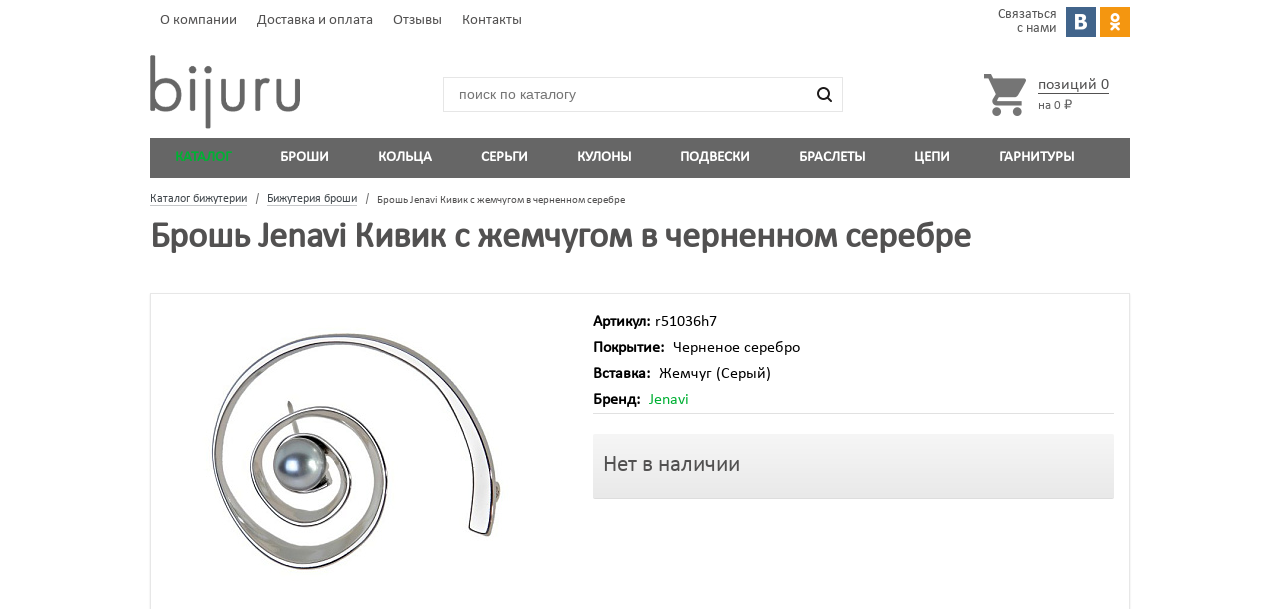

--- FILE ---
content_type: text/html; charset=UTF-8
request_url: https://bijuru.com/catalog/kivik-brosh-r51036h7/
body_size: 10537
content:
<!DOCTYPE html>
<html xmlns="http://www.w3.org/1999/xhtml" xml:lang="ru" lang="ru">
<head>	
	<meta http-equiv="X-UA-Compatible" content="IE=edge" />
	<meta name="SKYPE_TOOLBAR" content="SKYPE_TOOLBAR_PARSER_COMPATIBLE" />
	<meta name="viewport" content="width=device-width, initial-scale=1, maximum-scale=1">
	<link rel="shortcut icon" type="image/x-icon" href="/bitrix/templates/bijuru_v2.0/favicon.ico" />
		<link rel="amphtml" href="https://bijuru.com/amp/catalog/kivik-brosh-r51036h7/">
								<meta name="description" content="Интернет-магазин Bijuru предлагает купить Кивик (Брошь) броши с доставкой по России. Артикул - r51036h7 Гарантия лучшей цены." />
<link href="/bitrix/css/sam.ord/tools.css?17288911101415" type="text/css"  rel="stylesheet" />
<link href="https://cdn.jsdelivr.net/jquery.suggestions/17.2/css/suggestions.css" type="text/css"  rel="stylesheet" />
<link href="/bitrix/cache/css/s3/bijuru_v2.0/template_5a76a04981eda49cf2d0f7a668c7f327/template_5a76a04981eda49cf2d0f7a668c7f327_v1.css?176414903482952" type="text/css"  data-template-style="true" rel="stylesheet" />
<script>if(!window.BX)window.BX={};if(!window.BX.message)window.BX.message=function(mess){if(typeof mess==='object'){for(let i in mess) {BX.message[i]=mess[i];} return true;}};</script>
<script>(window.BX||top.BX).message({"JS_CORE_LOADING":"Загрузка...","JS_CORE_NO_DATA":"- Нет данных -","JS_CORE_WINDOW_CLOSE":"Закрыть","JS_CORE_WINDOW_EXPAND":"Развернуть","JS_CORE_WINDOW_NARROW":"Свернуть в окно","JS_CORE_WINDOW_SAVE":"Сохранить","JS_CORE_WINDOW_CANCEL":"Отменить","JS_CORE_WINDOW_CONTINUE":"Продолжить","JS_CORE_H":"ч","JS_CORE_M":"м","JS_CORE_S":"с","JSADM_AI_HIDE_EXTRA":"Скрыть лишние","JSADM_AI_ALL_NOTIF":"Показать все","JSADM_AUTH_REQ":"Требуется авторизация!","JS_CORE_WINDOW_AUTH":"Войти","JS_CORE_IMAGE_FULL":"Полный размер"});</script>

<script src="/bitrix/js/main/core/core.js?1757019152511455"></script>

<script>BX.Runtime.registerExtension({"name":"main.core","namespace":"BX","loaded":true});</script>
<script>BX.setJSList(["\/bitrix\/js\/main\/core\/core_ajax.js","\/bitrix\/js\/main\/core\/core_promise.js","\/bitrix\/js\/main\/polyfill\/promise\/js\/promise.js","\/bitrix\/js\/main\/loadext\/loadext.js","\/bitrix\/js\/main\/loadext\/extension.js","\/bitrix\/js\/main\/polyfill\/promise\/js\/promise.js","\/bitrix\/js\/main\/polyfill\/find\/js\/find.js","\/bitrix\/js\/main\/polyfill\/includes\/js\/includes.js","\/bitrix\/js\/main\/polyfill\/matches\/js\/matches.js","\/bitrix\/js\/ui\/polyfill\/closest\/js\/closest.js","\/bitrix\/js\/main\/polyfill\/fill\/main.polyfill.fill.js","\/bitrix\/js\/main\/polyfill\/find\/js\/find.js","\/bitrix\/js\/main\/polyfill\/matches\/js\/matches.js","\/bitrix\/js\/main\/polyfill\/core\/dist\/polyfill.bundle.js","\/bitrix\/js\/main\/core\/core.js","\/bitrix\/js\/main\/polyfill\/intersectionobserver\/js\/intersectionobserver.js","\/bitrix\/js\/main\/lazyload\/dist\/lazyload.bundle.js","\/bitrix\/js\/main\/polyfill\/core\/dist\/polyfill.bundle.js","\/bitrix\/js\/main\/parambag\/dist\/parambag.bundle.js"]);
</script>
<script>BX.Runtime.registerExtension({"name":"sam.ord.tippy","namespace":"window","loaded":true});</script>
<script>(window.BX||top.BX).message({"LANGUAGE_ID":"ru","FORMAT_DATE":"DD.MM.YYYY","FORMAT_DATETIME":"DD.MM.YYYY HH:MI:SS","COOKIE_PREFIX":"BITRIX_SM","SERVER_TZ_OFFSET":"10800","UTF_MODE":"Y","SITE_ID":"s3","SITE_DIR":"\/","USER_ID":"","SERVER_TIME":1768881353,"USER_TZ_OFFSET":0,"USER_TZ_AUTO":"Y","bitrix_sessid":"9d9ebd922474aa457faaefaa8875cd80"});</script>


<script src="/bitrix/js/sam.ord/tools.js?17063451142591"></script>
<script>BX.setJSList(["\/bitrix\/templates\/bijuru_v2.0\/js\/jquery-1.10.1.min.js","\/bitrix\/components\/bitrix\/search.title\/script.js"]);</script>
<script>BX.setCSSList(["\/bitrix\/templates\/bijuru_v2.0\/js\/fancybox\/jquery.fancybox-1.3.1.css","\/bitrix\/templates\/bijuru_v2.0\/js\/slick\/slick.css","\/bitrix\/templates\/bijuru_v2.0\/css\/project.css","\/bitrix\/templates\/bijuru_v2.0\/css\/media.css","\/bitrix\/templates\/bijuru_v2.0\/components\/bitrix\/search.title\/visual1\/style.css"]);</script>
<script>
					(function () {
						"use strict";

						var counter = function ()
						{
							var cookie = (function (name) {
								var parts = ("; " + document.cookie).split("; " + name + "=");
								if (parts.length == 2) {
									try {return JSON.parse(decodeURIComponent(parts.pop().split(";").shift()));}
									catch (e) {}
								}
							})("BITRIX_CONVERSION_CONTEXT_s3");

							if (cookie && cookie.EXPIRE >= BX.message("SERVER_TIME"))
								return;

							var request = new XMLHttpRequest();
							request.open("POST", "/bitrix/tools/conversion/ajax_counter.php", true);
							request.setRequestHeader("Content-type", "application/x-www-form-urlencoded");
							request.send(
								"SITE_ID="+encodeURIComponent("s3")+
								"&sessid="+encodeURIComponent(BX.bitrix_sessid())+
								"&HTTP_REFERER="+encodeURIComponent(document.referrer)
							);
						};

						if (window.frameRequestStart === true)
							BX.addCustomEvent("onFrameDataReceived", counter);
						else
							BX.ready(counter);
					})();
				</script>
<meta name="robots" content="noindex,nofollow">
<link rel="canonical" href="https://bijuru.com/catalog/kivik-brosh-r51036h7/">



<script  src="/bitrix/cache/js/s3/bijuru_v2.0/template_5407bd1b9d7be4a8c14f527e30dffbe6/template_5407bd1b9d7be4a8c14f527e30dffbe6_v1.js?1764149034104207"></script>

	<title>Купить Кивик (Брошь) броши в интернет-магазине бижутерии bijuru.com, артикул: r51036h7</title>
	<script type="text/javascript">!function(){var t=document.createElement("script");t.type="text/javascript",t.async=!0,t.src="https://vk.com/js/api/openapi.js?160",t.onload=function(){VK.Retargeting.Init("VK-RTRG-158080-brSXa"),VK.Retargeting.Hit()},document.head.appendChild(t)}();</script><noscript><img src="https://vk.com/rtrg?p=VK-RTRG-158080-brSXa" style="position:fixed; left:-999px;" alt=""/></noscript>
<!-- Google Tag Manager -->
<script>(function(w,d,s,l,i){w[l]=w[l]||[];w[l].push({'gtm.start':
new Date().getTime(),event:'gtm.js'});var f=d.getElementsByTagName(s)[0],
j=d.createElement(s),dl=l!='dataLayer'?'&l='+l:'';j.async=true;j.src=
'https://www.googletagmanager.com/gtm.js?id='+i+dl;f.parentNode.insertBefore(j,f);
})(window,document,'script','dataLayer','GTM-MJFTH6');</script>
<!-- End Google Tag Manager -->	
	<!-- Yandex.Metrika counter -->
<script type="text/javascript" >
   (function(m,e,t,r,i,k,a){m[i]=m[i]||function(){(m[i].a=m[i].a||[]).push(arguments)};
   m[i].l=1*new Date();k=e.createElement(t),a=e.getElementsByTagName(t)[0],k.async=1,k.src=r,a.parentNode.insertBefore(k,a)})
   (window, document, "script", "https://mc.yandex.ru/metrika/tag.js", "ym");

   ym(31073056, "init", {
        clickmap:true,
        trackLinks:true,
        accurateTrackBounce:true,
        webvisor:true,
        trackHash:true,
        ecommerce:"dataLayer"
   });
</script>
<noscript><div><img src="https://mc.yandex.ru/watch/31073056" style="position:absolute; left:-9999px;" alt="" /></div></noscript>
<!-- /Yandex.Metrika counter -->	
	</head>
<body>
<!-- Google Tag Manager (noscript) -->
<noscript><iframe src="https://www.googletagmanager.com/ns.html?id=GTM-MJFTH6"
height="0" width="0" style="display:none;visibility:hidden"></iframe></noscript>
<!-- End Google Tag Manager (noscript) -->
<script>
window.ecomm_pagetype = "other";
window.vk_pagetype = "view_other";
</script>
	<script>
	window.ecomm_pagetype = "category";
	window.vk_pagetype = "view_category";
	</script>
	<div id="panel"></div>
<div class="wrapper">
<header class="header">
	<div class="hedlog">
		<div class="headerPersonal">
			<div class="content_nemu">
				<ul class="main-nav">
						<li><a href="/about/" title="О компании">О компании</a></li>
								<li><a href="/delivery/" title="Доставка и оплата">Доставка и оплата</a></li>
								<li><a href="/reviews/" title="Отзывы">Отзывы</a></li>
								<li><a href="/contacts/" title="Контакты">Контакты</a></li>
			</ul>			</div>
			<div class="social-links">
	<span>Связаться с&nbsp;нами</span>
	<a href="https://vk.com/bijuru_shop"><img alt="ВКонтакте" src="/img/vk.png" height="30" width="30"></a>
	<a href="https://ok.ru/bijurucom"><img alt="Одноклассники" src="/img/ok.png" height="30" width="30"></a>
	</div>						
		</div>
		<div class="closer"></div>
		<div class="header_inner">
			<div class="logo"><a class="headerLogo" href="/" title="Главная"><img src="/bitrix/templates/bijuru_v2.0/images/logotip.png" alt="" height="74" width="150"></a></div>
			<div class="search_block">
				<div id="search" class="Serchinput">
	<form action="/catalog/search.php" onsubmit="yaCounter31073056.reachGoal('search'); return true;">
			<input id="title-search-input" type="text" name="q" value="" placeholder="поиск по каталогу" autocomplete="off"/>
			<input type="submit" name="s" value="">
	</form>
</div>
<!--'start_frame_cache_XdqEv1'--><script>
	BX.ready(function(){
		new JCTitleSearch({
			'AJAX_PAGE' : '/catalog/kivik-brosh-r51036h7/?ELEMENT_CODE=kivik-brosh-r51036h7',
			'CONTAINER_ID': 'search',
			'INPUT_ID': 'title-search-input',
			'MIN_QUERY_LEN': 2
		});
	});
</script>
<!--'end_frame_cache_XdqEv1'-->			</div>
			<div class="headerCart" id="cart">
				 
<!--'start_frame_cache_FKauiI'--><div class="empty_cart">
	<span class="icon_cart"></span>
	<div class="cart_wrapp">
	<a href="/cart/">
			<span class="pseudo">позиций <span class="total_count">0</span></span>
			</a>
			<br>
		<span class="summ">на 			<span class="total_summ">
			0 ₽			</span>
		</span>
			</div>
</div>
<!--'end_frame_cache_FKauiI'-->						
			</div>
		</div>	
	</div>
	<div class="closer"></div>
	<div class="hedmenu">
			<ul class="menu adaptive">
	<li class="menu_opener"><a>Меню</a><i class="icon"></i></li>
</ul>
<ul class="menu full">
						<li class=" current"><a href="/catalog/" title="Каталог">Каталог</a></li>
								<li class=""><a href="/catalog/brooches/" title="Броши">Броши</a></li>
								<li class=""><a href="/catalog/koltsa/" title="Кольца">Кольца</a></li>
								<li class=""><a href="/catalog/sergi/" title="Серьги">Серьги</a></li>
								<li class=""><a href="/catalog/pendants/" title="Кулоны">Кулоны</a></li>
								<li class=""><a href="/catalog/kole/" title="Подвески">Подвески</a></li>
								<li class=""><a href="/catalog/braslety/" title="Браслеты">Браслеты</a></li>
								<li class=""><a href="/catalog/chain/" title="Цепи">Цепи</a></li>
								<li class=""><a href="/catalog/headset/" title="Гарнитуры">Гарнитуры</a></li>
			</ul>	</div>
</header>
<div class="middle">	
<div class="container">
	 
		<div class="breadnav">
			<div class="breadcrumbs" itemscope itemtype="http://schema.org/BreadcrumbList"><div itemprop="itemListElement" itemscope itemtype="http://schema.org/ListItem">
		<a class="sectionLink" itemprop="item" href="https://bijuru.com/catalog/" title="Каталог бижутерии"><span itemprop="name">Каталог бижутерии</span></a> <span class="breadcrumbsSeparator"></span> 
		<meta itemprop="position" content="0" /></div><div itemprop="itemListElement" itemscope itemtype="http://schema.org/ListItem">
		<a class="sectionLink" itemprop="item" href="https://bijuru.com/catalog/brooches/" title="Бижутерия броши"><span itemprop="name">Бижутерия броши</span></a> <span class="breadcrumbsSeparator"></span> 
		<meta itemprop="position" content="1" /></div><div itemprop="itemListElement" itemscope itemtype="http://schema.org/ListItem">
		<a itemprop="item" title="Брошь Jenavi Кивик c жемчугом в черненном серебре" href="https://bijuru.com/catalog/kivik-brosh-r51036h7/"><meta itemprop="position" content="2" /><meta itemprop="name" content="Брошь Jenavi Кивик c жемчугом в черненном серебре" /></a>
		<span class="section">Брошь Jenavi Кивик c жемчугом в черненном серебре</span></div></div>		</div>
		<div class="closer"></div>
		<div class="contentTitle"><h1>Брошь Jenavi Кивик c жемчугом в черненном серебре</h1></div>
		<div class="closer"></div>
			<main class="content">			<script>
window.vk_pagetype = "view_product";
</script>
<div class="catalog_detail">
	<div itemscope itemtype = "http://schema.org/Product">
<div class="item_main_info">
	<meta itemprop="name" content="Брошь Jenavi Кивик c жемчугом в черненном серебре">
	<meta itemprop="description" content="Интернет-магазин Bijuru предлагает купить Кивик (Брошь) броши с доставкой по России. Артикул - r51036h7 Гарантия лучшей цены.">
	<meta itemprop="mpn" content="r51036h7">
	<meta itemprop="sku" content="r51036h7">
	<div class="item_img">
					<a rel="catalog-detail-images" class="catalog-detail-images" href="/upload/iblock/391/c6dbfd7e_bd2f_11e2_a31e_001e671272e8_b5a926a3_f405_11e4_bce4_001e671272e9.jpeg" ><img itemprop="image" class="item_img"   src="/upload/resize_cache/iblock/391/380_380_0/c6dbfd7e_bd2f_11e2_a31e_001e671272e8_b5a926a3_f405_11e4_bce4_001e671272e9.jpeg" alt="фото Jenavi Кивик (Брошь) - (артикул - r51036h7)" title="фото Jenavi Кивик (Брошь) - (артикул - r51036h7)" /></a>
				</div>								
	<div class="eleminfo" >
		<ul class="goodsprops">
			<li><span><b>Артикул:</b></span><span itemprop="mpn">r51036h7</span></li>
							<li> <span><b>Покрытие:</b></span> Черненое серебро </li>
								<li> <span><b>Вставка:</b></span> Жемчуг&nbsp;(Серый)</li>
								<li> <span><b>Бренд:</b></span> <a href="/catalog/jenavi/" class="links"><span itemprop="brand">Jenavi</span></a> </li>
						</ul>
				<div class="buttons_block counter_wrapp"><p>Нет в наличии</p></div>	</div>
	<div class="closer"></div>		
</div>
<div class="closer"></div>	
<div class="tabs_section">
	<ul class="tabs main_tabs">
							<li class=" cur">
				<span>Характеристики</span>
			</li>
							<li class="">
				<span>Отзывы</span>
		</li>
		<li class="">
				<span>Инструкции</span>
		</li>
		<li class="">
				<span>Бесплатная доставка</span>
		</li>
		<li class="">
				<span>Гарантия</span>
		</li>
	</ul>
	<ul class="tabs_content">
							<li class=" cur">
				<div class="props_list">
					<div class="props_list_title">Дополнительные характеристики</div>
												<div class="props_list-options" itemprop="additionalProperty" itemscope="" itemtype="http://schema.org/PropertyValue">
								<div class="char_name" itemprop="name">Коллекция</div>
								<div class="char_dott"></div>
								<div class="char_value" itemprop="value">Жемчужная рапсодия</div>							</div>
														<div class="props_list-options" itemprop="additionalProperty" itemscope="" itemtype="http://schema.org/PropertyValue">
								<div class="char_name" itemprop="name">Производитель</div>
								<div class="char_dott"></div>
								<div class="char_value" itemprop="value">Россия</div>							</div>
														<div class="props_list-options" itemprop="additionalProperty" itemscope="" itemtype="http://schema.org/PropertyValue">
								<div class="char_name" itemprop="name">Состав</div>
								<div class="char_dott"></div>
								<div class="char_value" itemprop="value">ювелирный сплав</div>							</div>
														<div class="props_list-options" itemprop="additionalProperty" itemscope="" itemtype="http://schema.org/PropertyValue">
								<div class="char_name" itemprop="name">Размер упаковки</div>
								<div class="char_dott"></div>
								<div class="char_value" itemprop="value">55х55 мм</div>							</div>
														<div class="props_list-options" itemprop="additionalProperty" itemscope="" itemtype="http://schema.org/PropertyValue">
								<div class="char_name" itemprop="name">Вес</div>
								<div class="char_dott"></div>
								<div class="char_value" itemprop="value">2 г</div>							</div>
														<div class="props_list-options" itemprop="additionalProperty" itemscope="" itemtype="http://schema.org/PropertyValue">
								<div class="char_name" itemprop="name">Сертификат</div>
								<div class="char_dott"></div>
								<div class="char_value" itemprop="value">сертификация не требуется</div>							</div>
														<div class="props_list-options" itemprop="additionalProperty" itemscope="" itemtype="http://schema.org/PropertyValue">
								<div class="char_name" itemprop="name">Метод покрытия драгметаллом</div>
								<div class="char_dott"></div>
								<div class="char_value" itemprop="value">гальваника</div>							</div>
														<div class="props_list-options" itemprop="additionalProperty" itemscope="" itemtype="http://schema.org/PropertyValue">
								<div class="char_name" itemprop="name">Толщина слоя драгметалла</div>
								<div class="char_dott"></div>
								<div class="char_value" itemprop="value">4-10 мкн</div>							</div>
											</div>
			</li>
							<li class="">
			<div class="props_list">
				<article>
	<script type="text/javascript" src="//vk.com/js/api/openapi.js?146"></script>
	<script type="text/javascript">VK.init({apiId: 5897125, onlyWidgets: true});</script>
	<div class="reviews-list" id="vk_comments"></div>
	<script type="text/javascript">VK.Widgets.Comments("vk_comments", {limit: 10, attach: "*"});</script>
</article>	
			</div>
		</li>
		<li class="">
			<div class="props_list">
				<div class="pdf">
					<noindex>
					<a href="/upload/instruction.pdf" target="_blank" rel="nofollow">
						<span class="icon icon-pdf"><img src="/img/pdf.png"></span>
						<span class="title"><span>Рекомендации по уходу за бижутерией</span></span><br>
						<div class="size">PDF,&nbsp;90&nbsp;KB</div>
					</a>
					</noindex>
				</div>
			</div>	
		</li>
		<li class="">
			<div class="props_list">
				<noindex>
				<div class="props_list_title">Доставка – Почтой России, бесплатно</div>
				<div class="detail-text">
					<p>Заказы на сумму от 3000 <span class="currency">₽</span> <b>доставляются бесплатно</b> в любую точку России.</p>
				</div>	
				</noindex>
			</div>
		</li>
		<li class="">
			<div class="props_list">
				<div class="detail-text">
					<div class="props_list_title">Мы обещаем вам...</div>
					<ul class="list_ul">
						<li>Покрытие золотом или серебром</li>
						<li>Гипоаллергенные материалы</li>
						<li>Быстрая доставка и удобные возвраты</li>
						<li>Вернём Вам деньги по первой просьбе</li>
						<li>Проверенные бренды</li>
					</ul>
				</div>	
			</div>
		</li>
	</ul>	
	</div>
</div>
<hr>	
<script type="text/javascript">
<!-- Google Tag Manager - Просмотр товара -->
window.gtmPush = function()
{
	window.dataLayer = window.dataLayer || [];
	window.dataLayer.push({
		"ecommerce": {
			'currencyCode': 'RUB',
			"detail": {
				"products": [{'id':'251614','name':'Брошь Jenavi Кивик c жемчугом в черненном серебре','price':'2415','brand':'Jenavi','category':'Женави/Броши','quantity':'1'}]
			}
		},
		"event": "gtm-ee-event",
		"gtm-ee-event-category": "Enhanced Ecommerce",
		"gtm-ee-event-action": "Product Details",
		"gtm-ee-event-non-interaction": "False",
	});
	}
window.gtmPush();
// инициализация обработчика после композитного хита
if (window.frameCacheVars !== undefined)
{
	BX.addCustomEvent("onFrameDataReceived" , function(json) {
		window.offersLabel();
		window.checQuantitySKU();
		window.addToCart();
		window.gtmPush();
		window.catalogElementTab();
		window.setQuantityMax();
		window.popups();
		window.catalogBblock();
		window.fRandTimers();
	});
}
</script>	<script>
window.ecomm_pagetype = "";
</script>
<!--'start_frame_cache_OQ3k9P'-->	<div class="catalog_block">
		<div class="props_list_title">Хиты продаж в категории</div>
					<div class="catalog_item_wrapp products_similar">
				<div class="catalog_item" id="bx_3966226736_304155">
					<div class="image">
												<a href="/catalog/chasovoy-zamok-b522ua90/" class="thumb">
															<img border="0" src="/upload/resize_cache/iblock/c42/165_165_0/jenavi-chasovoy-zamok-b522ua90.jpeg" alt="фото Jenavi Часовой (Замок) - (артикул - b522ua90)" title="фото Jenavi Часовой (Замок) - (артикул - b522ua90)" />						</a>
					</div>

					<div class="item_info">
						<div class="item-title">
							<a href="/catalog/chasovoy-zamok-b522ua90/"><span>Замок Jenavi Часовой без вставок в медном покрытии</span></a>
						</div>
						<div class="clear"></div>
													<div class="cost clearfix price">
								<div class="price">483 ₽</div>							</div>
							<div class="clear"></div>
							<div class="buy-button-block">
																		<form method="post" enctype="multipart/form-data" class="addToBasket">
											<input type="hidden" name="ELEMENT_ID" value="304155" />
											<input type="hidden" name="action" value="ADD2BASKET" />
											<a class="button addToBasketSubmit" href="javascript:void(0);" onclick="arParamsGTSKU(arParams = {'id':'304155','name':'Замок Jenavi Часовой без вставок в медном покрытии','price':'483','brand':'Jenavi','category':'Женави/Броши','quantity':'1'});" rel="nofollow">В корзину</a>
											<span class="in-basket hidden">
												<a class="button already_in_basket" href="/cart/" rel="nofollow" >В корзине</a>
											</span>
										</form>	
																	</div>
												</div>
				</div>
			</div>			<div class="catalog_item_wrapp products_similar">
				<div class="catalog_item" id="bx_3966226736_254864">
					<div class="image">
												<a href="/catalog/merlet-brosh-j5573610/" class="thumb">
															<img border="0" src="/upload/resize_cache/iblock/e8e/165_165_0/d35ff8a1_d4c2_11e2_81bc_001e671272e8_cedc60af_f401_11e4_bce4_001e671272e9.jpeg" alt="фото Jenavi Мерлет (Брошь) - (артикул - j5573610)" title="фото Jenavi Мерлет (Брошь) - (артикул - j5573610)" />						</a>
					</div>

					<div class="item_info">
						<div class="item-title">
							<a href="/catalog/merlet-brosh-j5573610/"><span>Брошь Jenavi Мерлет c кристаллами Swarovski в черненном серебре</span></a>
						</div>
						<div class="clear"></div>
													<div class="cost clearfix price">
								<div class="price">2 300 ₽</div>							</div>
							<div class="clear"></div>
							<div class="buy-button-block">
																		<form method="post" enctype="multipart/form-data" class="addToBasket">
											<input type="hidden" name="ELEMENT_ID" value="254864" />
											<input type="hidden" name="action" value="ADD2BASKET" />
											<a class="button addToBasketSubmit" href="javascript:void(0);" onclick="arParamsGTSKU(arParams = {'id':'254864','name':'Брошь Jenavi Мерлет c кристаллами Swarovski в черненном серебре','price':'2300','brand':'Jenavi','category':'Женави/Броши','quantity':'1'});" rel="nofollow">В корзину</a>
											<span class="in-basket hidden">
												<a class="button already_in_basket" href="/cart/" rel="nofollow" >В корзине</a>
											</span>
										</form>	
																	</div>
												</div>
				</div>
			</div>			<div class="catalog_item_wrapp products_similar">
				<div class="catalog_item" id="bx_3966226736_245418">
					<div class="image">
												<a href="/catalog/bantikov-brosh-m40736u1/" class="thumb">
															<img border="0" src="/upload/resize_cache/iblock/441/165_165_0/9a823f5f_b9c5_4f1c_b618_95830b231c6d_8e66b6d4_f404_11e4_bce4_001e671272e9.jpeg" alt="фото Jenavi Бантиков (Брошь) - (артикул - m40736u1)" title="фото Jenavi Бантиков (Брошь) - (артикул - m40736u1)" />						</a>
					</div>

					<div class="item_info">
						<div class="item-title">
							<a href="/catalog/bantikov-brosh-m40736u1/"><span>Брошь Jenavi Бантиков без вставок в черненном серебре</span></a>
						</div>
						<div class="clear"></div>
													<div class="cost clearfix price">
								<div class="price">1 955 ₽</div>							</div>
							<div class="clear"></div>
							<div class="buy-button-block">
																		<form method="post" enctype="multipart/form-data" class="addToBasket">
											<input type="hidden" name="ELEMENT_ID" value="245418" />
											<input type="hidden" name="action" value="ADD2BASKET" />
											<a class="button addToBasketSubmit" href="javascript:void(0);" onclick="arParamsGTSKU(arParams = {'id':'245418','name':'Брошь Jenavi Бантиков без вставок в черненном серебре','price':'1955','brand':'Jenavi','category':'Женави/Броши','quantity':'1'});" rel="nofollow">В корзину</a>
											<span class="in-basket hidden">
												<a class="button already_in_basket" href="/cart/" rel="nofollow" >В корзине</a>
											</span>
										</form>	
																	</div>
												</div>
				</div>
			</div>	</div>
	<div class="go-up" title="Вверх" id='ToTop'></div>	
	<div class="clear"></div>
		<script>
	if(window.vkEventParams)
	{
		window.vkEventParams.products_recommended_ids = "304155,254864,245418";
		window.vkEventParams.total_price = window.vkEventParams.total_price + 0;
	}
	</script>
	<!--'end_frame_cache_OQ3k9P'--></div>
<div class="closer"></div>
			</main><!-- .content -->
		</div><!-- .container-->
	</div><!-- .middle-->
</div><!-- .wrapper -->
<div class="popup_holder">
	<div class="popup-scroller">
		<noindex>
<div class="popup_wrapper buy-oneclick">
	<div class="popup">
		<header>
			<div class="close close-popup"></div>
			<div class="title">Купить в 1 клик</div>
		</header>
		<div class="popup-form">
			<form action="/ajax/one_click_buy.php#buy-oneclick">
			<div class="status"></div>
				<fieldset>
					<label for="name-place">Ваше имя</label>
					<input id="name-place" type="text" name="fio" class="text req" placeholder="Фамилия Имя Отчество" value="">
				</fieldset>
				<fieldset>
					<label for="phone-place">Контактный телефон</label>
					<input id="phone-place" type="text" name="phone" class="text req" placeholder="8 988 123-45-67" value="">
				</fieldset>
									<input type="hidden" name="element_id" value="251614" >
						
				<fieldset>
					<label for="time-place">Комментарий к заказу</label>
					<textarea name="comments" id="comments" cols="30" rows="3"></textarea>
				</fieldset>
				<fieldset>
					<button class="button green"  type="submit">Отправить заказ</button>
				</fieldset>
				<fieldset>
				   Нажимая кнопку «Отправить заказ», я соглашаюсь с условиями <a href="/privacy/" target="_blank" class="links">политики конфиденциальности.</a>
				</fieldset>
				<input class="hid" type="text" name="name_f" value="">
			</form>
		</div>
	</div>
</div>
</noindex>		<noindex>
<div class="popup_wrapper action110" data-hide-flag="Y">
	<div class="popup">
		<header>
			<div class="close close-popup"></div>
			<div class="title">Нашли этот товар дешевле?</div>
			<p>Пришлите нам ссылку на этот товар в другом магазине,<br>
				и в течение двух часов Вы получите SMS с уникальным промокодом.<br>
				В случае отказа информация поступит на указанный Вами E-mail.</p>
		</header>
		<div class="popup-form">
			<div class="status"></div>
			<form action="/ajax/action110.php#action110">
				<input type="hidden" name="url_bijuru" value="https://bijuru.com/catalog/kivik-brosh-r51036h7/" />	
				<input type="text" name="name" class="text hid" placeholder="Имя" value="">
				<fieldset>
					<label for="name-place">Ваше имя</label>
					<input id="name-place" type="text" name="fio" class="text req" placeholder="Фамилия Имя Отчество" value="">
				</fieldset>
				<fieldset>
					<label for="phone-place">Контактный телефон</label>
					<input id="phone-place" type="text" name="phone" class="text req" placeholder="8 988 123-45-67" value="">
				</fieldset>
				<fieldset>
					<label for="email">E-mail</label>
					<input name="email" class="text req" placeholder="mail@mail.ru" value=""  type="text">
				</fieldset>
				<fieldset>
					<label for="url-place">Ссылка на товар в другом магазине</label>
					<input id="url-place" type="text" name="url" class="text req" placeholder="http://" value="">
				</fieldset>
				<fieldset>
					<label for="time-place">Поле для сообщения</label>
					<textarea name="comments" id="comments" cols="30" rows="3"></textarea>
				</fieldset>
				<fieldset>
					<button class="button green need-hide"  type="submit">Отправить заявку</button>
				</fieldset>
				<fieldset>
				   Нажимая кнопку «Отправить заявку», я соглашаюсь с условиями <a href="/privacy/" target="_blank" class="links">политики конфиденциальности.</a><br>
				   <a href="/promo/vernem_110_ot_raznitsy_v_tsene/" target="_blank" class="links">Правила и условия акции</a>
				</fieldset>
			</form>
		</div>
	</div>
</div>
</noindex>	</div>
</div>
<footer class="footer">
	<nav class="footerMenu">
		<div class="footerCount"> 
			<div class="footerOut"></div>
			<div class="footerOutInfo">
				E-mail: <a href="mailto:info@bijuru.com">info@bijuru.com</a> <br>
Адрес: 344001, г.Ростов-на-Дону, пл. Привокзальная, д.6<br>        
Пн-Пт с  9:00 до 17:00 <br>
Телефон: 8 (988) 515-54-55<br>
<p>
 <a href="/privacy/" rel="nofollow">Политика конфиденциальности</a><br>
 <a href="/legal/" rel="nofollow">Юридическая информация</a>
</p>			</div>
			<div class="footerfone">
				﻿<div class="footerfonep"> 
	<img src="/bitrix/templates/bijuru_v2.0/images/fonefoot.png" alt="89885155455" title="89885155455">
	<span>8(988) 515 54 55</span>
</div>
<div class="closer"></div>
<div class="footer-social-links">
	<span>Связаться с&nbsp;нами</span>
	<a href="https://vk.com/bijuru_shop"><img alt="ВКонтакте" src="/img/vk.png" height="30" width="30"></a>
	<a href="http://odnoklassniki.ru/bijurucom"><img alt="Одноклассники" src="/img/ok.png" height="30" width="30"></a>
	</div>
<div class="developer">
    <a href="https://sam-24.ru" target="_blank">Разработка сайта Sam-24</a>
</div>	
			</div>				
		</div>
	</nav>
</footer><!-- .footer -->
<!--'start_frame_cache_footer'--><!--'end_frame_cache_footer'--> 
<script src="/bitrix/templates/bijuru_v2.0/js/equalize.min.js"></script>
<script src="/bitrix/templates/bijuru_v2.0/js/fancybox/jquery.fancybox-1.3.1.pack.js"></script>
<script src="/bitrix/templates/bijuru_v2.0/js/sticky/sticky.min.js"></script>
<script src="/bitrix/templates/bijuru_v2.0/js/slick/slick.min.js"></script>
<script src="/bitrix/templates/bijuru_v2.0/js/project.js?v7"></script>
<script src="https://cdn.jsdelivr.net/jquery.suggestions/17.2/js/jquery.suggestions.min.js"></script>
<script>
if(!!window.ecomm_pagetype && window.ecomm_pagetype.length > 0){
	var dataLayer = window.dataLayer || [];
	dataLayer.push({
		"ecomm_pagetype" : window.ecomm_pagetype
	});
}
window.onload = function() {
	if(!!window.vk_pagetype && window.vk_pagetype.length > 0){
		var vkEventParams = window.vkEventParams || {};
		if (typeof VK === 'object'){
			VK.Retargeting.ProductEvent(window.getPriceListId(), window.vk_pagetype, vkEventParams);
		}
	}
	
	if(!!window.ecomm_pagetype && window.ecomm_pagetype.length > 0 && window.vkEventParams){
		var mail_tag_params = {
			"type": "itemView",
			"list": "1",
			"pagetype": window.ecomm_pagetype,
			"totalvalue": window.vkEventParams.total_price
		}
		if(!!vkEventParams.products.length){
			mail_tag_params.productid = [];
			for (i = 0; vkEventParams.products.length > i; i++){
				mail_tag_params.productid[i] = vkEventParams.products[i].id;
			}
		}
		else{
			mail_tag_params.productid = vkEventParams.products.id;;
		}
		<!-- Rating@Mail.ru counter dynamic remarketing appendix -->
		window._tmr = window._tmr || [];
		window._tmr.push(mail_tag_params);
		<!-- // Rating@Mail.ru counter dynamic remarketing appendix -->
	}
};
</script>
<!--script data-skip-moving="true">
(function(w,d,u,b){
		s=d.createElement('script');r=(Date.now()/1000|0);s.async=1;s.src=u+'?'+r;
		h=d.getElementsByTagName('script')[0];h.parentNode.insertBefore(s,h);
})(window,document,'https://cdn.bitrix24.ru/b4899859/crm/site_button/loader_1_0ew4nc.js');
</script-->
</body>
</html>